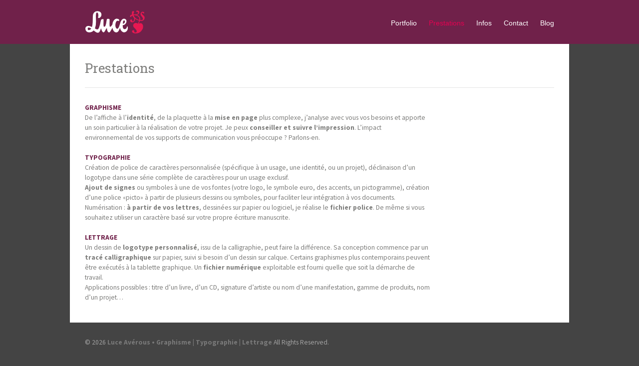

--- FILE ---
content_type: text/html; charset=UTF-8
request_url: http://luce.ovh/prestations/
body_size: 4254
content:
<!DOCTYPE html>
<html lang="fr-FR">

<head>
	<meta http-equiv="Content-Type" content="text/html; charset=UTF-8" />
	<title>Luce Avérous • Graphisme | Typographie | Lettrage  &raquo; Prestations</title>
	<meta name="viewport" content="width=device-width, initial-scale=1.0, maximum-scale=1.0">

						<link rel="stylesheet" type="text/css" href="http://fonts.googleapis.com/css?family=Roboto+Slab:regular,italic,bold,bolditalic" />
	
			<link rel="stylesheet" type="text/css" href="http://fonts.googleapis.com/css?family=Source+Sans+Pro:regular,italic,bold,bolditalic" />
	
			<link rel="stylesheet" type="text/css" href="http://fonts.googleapis.com/css?family=Source+Sans+Pro:regular,italic,bold,bolditalic" />
	
	<link rel="alternate" type="application/rss+xml" title="Luce Avérous • Graphisme | Typographie | Lettrage RSS Feed" href="http://luce.ovh/feed/" />
	<link rel="alternate" type="application/atom+xml" title="Luce Avérous • Graphisme | Typographie | Lettrage Atom Feed" href="http://luce.ovh/feed/atom/" />
	<link rel="pingback" href="http://luce.ovh/xmlrpc.php" />

			<link rel="shortcut icon" href="http://luce.ovh/wp-content/uploads/2018/06/4favicon.png" />
	
	
	<link rel='dns-prefetch' href='//s.w.org' />
		<script type="text/javascript">
			window._wpemojiSettings = {"baseUrl":"https:\/\/s.w.org\/images\/core\/emoji\/11\/72x72\/","ext":".png","svgUrl":"https:\/\/s.w.org\/images\/core\/emoji\/11\/svg\/","svgExt":".svg","source":{"concatemoji":"http:\/\/luce.ovh\/wp-includes\/js\/wp-emoji-release.min.js?ver=4.9.28"}};
			!function(e,a,t){var n,r,o,i=a.createElement("canvas"),p=i.getContext&&i.getContext("2d");function s(e,t){var a=String.fromCharCode;p.clearRect(0,0,i.width,i.height),p.fillText(a.apply(this,e),0,0);e=i.toDataURL();return p.clearRect(0,0,i.width,i.height),p.fillText(a.apply(this,t),0,0),e===i.toDataURL()}function c(e){var t=a.createElement("script");t.src=e,t.defer=t.type="text/javascript",a.getElementsByTagName("head")[0].appendChild(t)}for(o=Array("flag","emoji"),t.supports={everything:!0,everythingExceptFlag:!0},r=0;r<o.length;r++)t.supports[o[r]]=function(e){if(!p||!p.fillText)return!1;switch(p.textBaseline="top",p.font="600 32px Arial",e){case"flag":return s([55356,56826,55356,56819],[55356,56826,8203,55356,56819])?!1:!s([55356,57332,56128,56423,56128,56418,56128,56421,56128,56430,56128,56423,56128,56447],[55356,57332,8203,56128,56423,8203,56128,56418,8203,56128,56421,8203,56128,56430,8203,56128,56423,8203,56128,56447]);case"emoji":return!s([55358,56760,9792,65039],[55358,56760,8203,9792,65039])}return!1}(o[r]),t.supports.everything=t.supports.everything&&t.supports[o[r]],"flag"!==o[r]&&(t.supports.everythingExceptFlag=t.supports.everythingExceptFlag&&t.supports[o[r]]);t.supports.everythingExceptFlag=t.supports.everythingExceptFlag&&!t.supports.flag,t.DOMReady=!1,t.readyCallback=function(){t.DOMReady=!0},t.supports.everything||(n=function(){t.readyCallback()},a.addEventListener?(a.addEventListener("DOMContentLoaded",n,!1),e.addEventListener("load",n,!1)):(e.attachEvent("onload",n),a.attachEvent("onreadystatechange",function(){"complete"===a.readyState&&t.readyCallback()})),(n=t.source||{}).concatemoji?c(n.concatemoji):n.wpemoji&&n.twemoji&&(c(n.twemoji),c(n.wpemoji)))}(window,document,window._wpemojiSettings);
		</script>
		<style type="text/css">
img.wp-smiley,
img.emoji {
	display: inline !important;
	border: none !important;
	box-shadow: none !important;
	height: 1em !important;
	width: 1em !important;
	margin: 0 .07em !important;
	vertical-align: -0.1em !important;
	background: none !important;
	padding: 0 !important;
}
</style>
<link rel='stylesheet' id='contact-form-7-css'  href='http://luce.ovh/wp-content/plugins/contact-form-7/includes/css/styles.css?ver=5.0.2' type='text/css' media='all' />
<link rel='stylesheet' id='reveal-style-css'  href='http://luce.ovh/wp-content/themes/reveal/style.css?ver=4.9.28' type='text/css' media='all' />
<link rel='stylesheet' id='superfish-css'  href='http://luce.ovh/wp-content/themes/reveal/css/superfish.css?ver=1.4.8' type='text/css' media='all' />
<link rel='stylesheet' id='slideshow-css'  href='http://luce.ovh/wp-content/themes/reveal/css/flexslider.css?ver=2.0' type='text/css' media='all' />
<link rel='stylesheet' id='pretty_photo-css'  href='http://luce.ovh/wp-content/themes/reveal/css/prettyPhoto.css?ver=3.1.2' type='text/css' media='all' />
<script type='text/javascript' src='http://luce.ovh/wp-includes/js/jquery/jquery.js?ver=1.12.4'></script>
<script type='text/javascript' src='http://luce.ovh/wp-includes/js/jquery/jquery-migrate.min.js?ver=1.4.1'></script>
<link rel='https://api.w.org/' href='http://luce.ovh/wp-json/' />
<meta name="generator" content="WordPress 4.9.28" />
<link rel="canonical" href="http://luce.ovh/prestations/" />
<link rel='shortlink' href='http://luce.ovh/?p=298' />
<link rel="alternate" type="application/json+oembed" href="http://luce.ovh/wp-json/oembed/1.0/embed?url=http%3A%2F%2Fluce.ovh%2Fprestations%2F" />
<link rel="alternate" type="text/xml+oembed" href="http://luce.ovh/wp-json/oembed/1.0/embed?url=http%3A%2F%2Fluce.ovh%2Fprestations%2F&#038;format=xml" />
<meta name="generator" content=" " />

<style type="text/css" media="screen">

	h1, h2, h3, h4, h5, h6 { font-family: 'Roboto Slab'; }

	body { font-family: 'Source Sans Pro'; }

	#homeMessage p { font-family: 'Source Sans Pro'; }

	#header {background-color: #70214a;}
	#mainNav ul ul {background-color: #70214a;}

#mainNav ul a, #mainNav ul li.sfHover ul a { color: #ffffff !important;	}
	#mainNav ul li.current a,
	#mainNav ul li.current-cat a,
	#mainNav ul li.current_page_item a,
	#mainNav ul li.current-menu-item a,
	#mainNav ul li.current-post-ancestor a,
	#mainNav ul li.current_page_parent a,
	#mainNav ul li.current-category-parent a,
	#mainNav ul li.current-category-ancestor a,
	#mainNav ul li.current-portfolio-ancestor a,
	#mainNav ul li.current-projects-ancestor a {
		color: #e50051 !important;
	}
	#mainNav ul li.sfHover a,
	#mainNav ul li a:hover,
	#mainNav ul li:hover {
		color: #e50051 !important;
	}
	#mainNav ul li.sfHover ul a:hover { color: #e50051 !important;}

a { color: #70214a;}
a:hover {color: #e50051;}
.button, #searchsubmit, input[type="submit"] {background-color: #9b9b9b !important;}
.button:hover, #searchsubmit:hover, input[type="submit"]:hover {background-color: #e50051 !important;}
p {
line-height: 1.5em;
font-size: 0.85em;
}
#mainNav ul a {
font-size: 0.85em
}
#pageHead h1 {
font-size: 1.6em;
}</style>

<!--[if IE 7]>
<link rel="stylesheet" href="http://luce.ovh/wp-content/themes/reveal/css/ie7.css" type="text/css" media="screen" />
<![endif]-->
<!--[if IE 8]>
<link rel="stylesheet" href="http://luce.ovh/wp-content/themes/reveal/css/ie8.css" type="text/css" media="screen" />
<![endif]-->




<style type="text/css" id="custom-background-css">
body.custom-background { background-color: #444444; }
</style>
		<style type="text/css" id="wp-custom-css">
			.flex-direction-nav .flex-next {
  text-align: left;
}		</style>
	</head>

<body class="page-template-default page page-id-298 custom-background " >

<div id="container">
<div id="header">
	<div class="inside clearfix">

				<div id="logo">
					<h1 class="logo"><a href="http://luce.ovh"><img src="http://luce.ovh/wp-content/uploads/2012/03/Lettrage-Luce-48-nouvo.png" alt="Luce Avérous • Graphisme | Typographie | Lettrage" /></a></h1>
				</div>

		<div id="mainNav" class="clearfix">
			<div class="menu-menu-container"><ul id="menu-menu" class="sf-menu"><li id="menu-item-803" class="menu-item menu-item-type-custom menu-item-object-custom menu-item-home menu-item-803"><a href="http://luce.ovh/">Portfolio</a></li>
<li id="menu-item-805" class="menu-item menu-item-type-post_type menu-item-object-page current-menu-item page_item page-item-298 current_page_item menu-item-805"><a href="http://luce.ovh/prestations/">Prestations</a></li>
<li id="menu-item-802" class="menu-item menu-item-type-post_type menu-item-object-page menu-item-802"><a href="http://luce.ovh/infos/">Infos</a></li>
<li id="menu-item-806" class="menu-item menu-item-type-post_type menu-item-object-page menu-item-806"><a href="http://luce.ovh/contact/">Contact</a></li>
<li id="menu-item-719" class="menu-item menu-item-type-taxonomy menu-item-object-category menu-item-719"><a href="http://luce.ovh/category/blog/">Blog</a></li>
</ul></div>		</div>

	</div>
</div>


<div id="main" class="clearfix">

		
	
		
				<div id="pageHead">
			<h1>Prestations</h1>
										
		</div>
			
				 
		<div id="content" class="threeFourth clearfix">
						    
			    <div class="clearfix post-298 page type-page status-publish hentry">						
					<p><span style="color: #70214a;"><strong>GRAPHISME</strong></span><br />
De l’affiche à l&rsquo;<strong>identité</strong>, de la plaquette à la <strong>mise en page</strong> plus complexe, j’analyse avec vous vos besoins et apporte un soin particulier à la réalisation de votre projet. Je peux <strong>conseiller et suivre l’impression</strong>. L’impact environnemental de vos supports de communication vous préoccupe ? Parlons-en.</p>
<p><span style="color: #70214a;"><strong>TYPOGRAPHIE</strong></span><br />
Création de police de caractères personnalisée (spécifique à un usage, une identité, ou un projet), déclinaison d’un logotype dans une série complète de caractères pour un usage exclusif.<br />
<strong>Ajout de signes</strong> ou symboles à une de vos fontes (votre logo, le symbole euro, des accents, un pictogramme), création d’une police «picto» à partir de plusieurs dessins ou symboles, pour faciliter leur intégration à vos documents.<br />
Numérisation : <strong>à partir de vos lettres</strong>, dessinées sur papier ou logiciel, je réalise le <strong>fichier police</strong>. De même si vous souhaitez utiliser un caractère basé sur votre propre écriture manuscrite.</p>
<p><span style="color: #70214a;"><strong>LETTRAGE</strong></span><br />
Un dessin de <strong>logotype personnalisé</strong>, issu de la calligraphie, peut faire la différence. Sa conception commence par un <strong>tracé calligraphique</strong> sur papier, suivi si besoin d’un dessin sur calque. Certains graphismes plus contemporains peuvent être exécutés à la tablette graphique. Un <strong>fichier numérique</strong> exploitable est fourni quelle que soit la démarche de travail.<br />
Applications possibles : titre d’un livre, d’un CD, signature d’artiste ou nom d’une manifestation, gamme de produits, nom d’un projet&#8230;</p>
				
				</div>				
				


			
								    	
		</div>
		
		<div id="sidebar" class="clearfix">
	
		
    
		<div id="text-2" class="oneFourth widget_text sidebarBox widgetBox">			<div class="textwidget"></div>
		</div>    
	</div><!-- end sidebar -->		
	
	</div>
	<div id="footer">

		<div class="inside clearfix">

			<div class="secondary clearfix">
												<div class="left"><p>&copy; 2026 <a href="http://luce.ovh"><strong>Luce Avérous • Graphisme | Typographie | Lettrage</strong></a> All Rights Reserved.</p></div>
				<div class="right"><p></p></div>
			</div><!-- end footer secondary-->

		</div><!-- end footer inside-->

	</div><!-- end footer -->
</div><!-- end container -->
<script type='text/javascript' src='http://luce.ovh/wp-includes/js/comment-reply.min.js?ver=4.9.28'></script>
<script type='text/javascript'>
/* <![CDATA[ */
var wpcf7 = {"apiSettings":{"root":"http:\/\/luce.ovh\/wp-json\/contact-form-7\/v1","namespace":"contact-form-7\/v1"},"recaptcha":{"messages":{"empty":"Merci de confirmer que vous n\u2019\u00eates pas un robot."}}};
/* ]]> */
</script>
<script type='text/javascript' src='http://luce.ovh/wp-content/plugins/contact-form-7/includes/js/scripts.js?ver=5.0.2'></script>
<script type='text/javascript' src='http://luce.ovh/wp-content/themes/reveal/js/superfish.js?ver=1.4.8'></script>
<script type='text/javascript' src='http://luce.ovh/wp-content/themes/reveal/js/jquery.scrollTo.js?ver=1.4.2'></script>
<script type='text/javascript' src='http://luce.ovh/wp-content/themes/reveal/js/jquery.prettyPhoto.js?ver=3.1.2'></script>
<script type='text/javascript' src='http://luce.ovh/wp-content/themes/reveal/js/jquery.isotope.min.js?ver=1.3.110525'></script>
<script type='text/javascript' src='http://luce.ovh/wp-content/themes/reveal/js/jquery.flexslider-min.js?ver=1.0'></script>
<script type='text/javascript'>
/* <![CDATA[ */
var MyAjax = {"ajaxurl":"http:\/\/luce.ovh\/wp-admin\/admin-ajax.php"};
/* ]]> */
</script>
<script type='text/javascript' src='http://luce.ovh/wp-content/themes/reveal/js/theme_trust.js?ver=1.0'></script>
<script type='text/javascript' src='http://luce.ovh/wp-includes/js/wp-embed.min.js?ver=4.9.28'></script>
</body>
</html>

--- FILE ---
content_type: application/javascript
request_url: http://luce.ovh/wp-content/themes/reveal/js/theme_trust.js?ver=1.0
body_size: 2341
content:
//////////////////////////////////////////////////////////////
// Set Variables
/////////////////////////////////////////////////////////////

var transitionSpeed = 500;
var scrollSpeed = 700;
var fadeDelay = 100;
var currentProject = "";
var nextProject = "";
var previousHeight = "";
var emptyProjectBoxHeight = 100;
var hasSlideshow = false;
	
///////////////////////////////		
// Mobile Detection
///////////////////////////////

function isMobile(){
    return (
        (navigator.userAgent.match(/Android/i)) ||
		(navigator.userAgent.match(/webOS/i)) ||
		(navigator.userAgent.match(/iPhone/i)) ||
		(navigator.userAgent.match(/iPod/i)) ||
		(navigator.userAgent.match(/iPad/i)) ||
		(navigator.userAgent.match(/BlackBerry/))
    );
}
	
function isiPad(){
    return (navigator.platform.indexOf("iPad") != -1);
}

function isiPhone(){
    return (
        //Detect iPhone
        (navigator.platform.indexOf("iPhone") != -1) || 
        //Detect iPod
        (navigator.platform.indexOf("iPod") != -1)
    );
}

///////////////////////////////		
// Isotope Browser Check
///////////////////////////////

function isotopeAnimationEngine(){
	if(jQuery.browser.mozilla || jQuery.browser.msie){
		return "jquery";
	}else{
		return "css";
	}
}

///////////////////////////////		
// Lightbox
///////////////////////////////	

function lightboxInit() {
	if(screen.width > 500){
		jQuery("a[rel^='prettyPhoto']").prettyPhoto({
			social_tools: false,
			deeplinking: false
		});
	}
}


///////////////////////////////
// Project Filtering 
///////////////////////////////

function projectFilterInit() {
	jQuery('#filterNav a').click(function(){
		var selector = jQuery(this).attr('data-filter');	
		jQuery('#projects .thumbs').isotope({
			filter: selector,			
			hiddenStyle : {
		    	opacity: 0,
		    	scale : 1
			}			
		});
	
		if ( !jQuery(this).hasClass('selected') ) {
			jQuery(this).parents('#filterNav').find('.selected').removeClass('selected');
			jQuery(this).addClass('selected');
		}
	
		return false;
	});	
}


///////////////////////////////
// Project thumbs 
///////////////////////////////

function projectThumbInit() {
	
	if(!isiPad() && !isiPhone()) {
		jQuery(".project.small").hover(
			function() {
				if(!jQuery(this).hasClass("selected")){
					jQuery(this).find('img:last').stop().fadeTo("fast", .9);
				}
					
			},
			function() {
				if(!jQuery(this).hasClass("selected")){
					jQuery(this).find('img:last').stop().fadeTo("fast", 1);
				}	
		});
		
		jQuery(".project.small").hover(	
			function() {
				
					jQuery(this).find('.title').stop().fadeTo("fast", 1);
					jQuery(this).find('img:last').attr('title','');
				
			},
			function() {
				if(!jQuery(this).hasClass("selected")){
					jQuery(this).find('.title').stop().fadeTo("fast", 0);
				}				
		});
	}	
	
	
	var container = jQuery('.thumbs.masonry');
	var colW = container.width() * 0.2475;		
	container.isotope({	
		animationEngine: "jquery",	
		resizable: false,
		masonry: {
			columnWidth: colW
		}
		
	});
	

	jQuery(".project.small").css("opacity", "1");	
	
	jQuery(".project.small.ajx").click(function(){
		jQuery(".thumbs .selected .title").hide();
		jQuery(".thumbs .selected").find('img:last').stop().fadeTo("fast", 1);	
		jQuery(".thumbs .selected").removeClass("selected");						
		jQuery(this).addClass("selected");		
		jQuery(".thumbs .selected .title").show();
			
		var projectSlug = jQuery(this).attr('id').replace(/^project-/, '');
		jQuery.scrollTo(0, scrollSpeed);		
		processProject(projectSlug);
	});	
	
}
	
	
///////////////////////////////		
//  Project Loading
///////////////////////////////	

function processProject(projectSlug) {	
	
	// Prevent projecBox from collapsing	
	jQuery("#projectBox").css("height", jQuery("#projectHolder").outerHeight());	
	
	// Fade out the old project	
	if(currentProject != "") {			
		jQuery("#projectHolder").fadeOut(transitionSpeed,
			function() {
				jQuery(".project.ajax").remove();
				currentProject = "";						
				if(projectSlug){
					loadProject(projectSlug);
					jQuery("#ajaxLoading").fadeIn('fast');

				}
			});
	}else{
		//No project currently loaded - open the projectBox to show the loader.	
		if(projectSlug){
			jQuery("#homeMessage").removeClass('withBorder');
			jQuery("#pageHead").removeClass('withBorder');
			jQuery("#projectBox").animate({
				height: emptyProjectBoxHeight
			}, scrollSpeed,
			function() {				
				jQuery("#ajaxLoading").fadeIn('fast',
					function() {
						loadProject(projectSlug);		
				});	
			});

		}
	}	
	
	if(!projectSlug){
		jQuery("#projectBox").animate({
			height: 0
			}, scrollSpeed,
			function() {				
				jQuery("#homeMessage").addClass('withBorder');
				jQuery("#pageHead").addClass('withBorder');				
			});
							
	}		
}

	
function loadProject(projectSlug) {	
	// Scroll to the top of the projects	
	jQuery("#projectHolder").load(	    
	    MyAjax.ajaxurl,
	    {	        
	        action : 'myajax-submit',	        
	        slug : projectSlug
	    },
	    function( response ) {
	        
	    }
	);
}


function waitForMedia(projectSlug, slideshowDelay) {
	
	var totalMediaElements = 0;
	var loadedMediaElements = 0;
	var mediaTypes = ['img'];
	var autoPlay = (slideshowDelay != "0") ? 1 : 0;
	for(var i=0; i<=mediaTypes.length; i++) {
		totalMediaElements += jQuery("#projectHolder " + mediaTypes[i]).length;	
	}	
	
	if(totalMediaElements > 0){
		for(var i=0; i<=mediaTypes.length; i++) {
			jQuery("#projectHolder " + mediaTypes[i]).each(function() {									
	    		jQuery(this).load(function() {				
	        		loadedMediaElements++;
	        		if(loadedMediaElements == totalMediaElements) {
						jQuery("#ajaxLoading").fadeOut('fast',
						function(){						
							//Set up the slideshow
				        	jQuery('.flexslider').flexslider({
								slideshowSpeed: slideshowDelay + '000',  		
								slideshow: autoPlay,				 				
								animation: "fade",
								animationLoop: true,
								controlNav: true,             
								directionNav: true,
								pauseOnAction: true,            
								pauseOnHover: false,            
								useCSS: true,                   
								touch: true,                  
								video: false
							});
							showProject(projectSlug);
						});
	        		}
	    		});
			
			});	
		}
	}else{
		jQuery("#ajaxLoading").fadeOut('fast',
		function(){	       	
			//Fix Vimeo embed for iPad			
			if(isiPad()) {				
				jQuery.each(jQuery("iframe"), function() {
					jQuery(this).attr({
						src: jQuery(this).attr("src")
					});
				});
			}			
			showProject(projectSlug);			
		});		
	}	
}

function showProject(projectSlug) {		
	
	// Fade in the new project	
	jQuery("#projectHolder").fadeIn(transitionSpeed);	
	currentProject = "project-" + projectSlug;
	jQuery("#" + currentProject).addClass("selected");	
	
	// Adjust the height of project container
	
	targetHeight = jQuery("#projectHolder").outerHeight();	
	jQuery("#projectHolder").css("height", targetHeight);	
	jQuery("#projectBox").animate({
		height: jQuery("#projectHolder").outerHeight()
	}, scrollSpeed,
	function() {
		jQuery("#projectHolder").css("height", "auto");				
		jQuery("#projectBox").css("height", "auto");		
	});	
	previousHeight = targetHeight;	
	
	jQuery("#projectHolder .closeBtn").click(function(){
		jQuery(".thumbs .selected .title").hide();
		jQuery(".thumbs .selected").find('img:last').stop().fadeTo("fast", 1);	
		jQuery(".thumbs .selected").removeClass("selected");		
		jQuery.scrollTo(0, scrollSpeed);	
		processProject();
	});
}

///////////////////////////////
// Project Nav 
///////////////////////////////

function nextPrevProject(slug) {
	var projectSlug = slug;
	jQuery(".thumbs .selected .title").hide();
	jQuery(".thumbs .selected").find('img:last').stop().fadeTo("fast", 1);	
	jQuery(".thumbs .selected").removeClass("selected");						
	jQuery("#project-"+projectSlug).addClass("selected");	
	jQuery(".thumbs .selected").find('.title').stop().fadeTo("fast", 1);		
	
	jQuery.scrollTo(0, scrollSpeed);		
	processProject(projectSlug);
}

///////////////////////////////
// Isotope Grid Resize
///////////////////////////////

function gridResize() {	
	// update columnWidth on window resize
	var container = jQuery('.thumbs.masonry');
	var colW = container.width() * 0.2475;	
	container.isotope({
		resizable: false,
		masonry: {
			columnWidth: colW
		}
	});			
}
	
	
jQuery.noConflict();
jQuery(window).load(function(){
	
	lightboxInit();
	projectThumbInit();	
	projectFilterInit();
	
	// Show project if there is a hash in the URL
	var projectSlug = location.hash.replace("\#","");	
	if(projectSlug != "index"){
		processProject(projectSlug);
	}
	
	jQuery(window).smartresize(function(){
		gridResize();
	});	
	
});